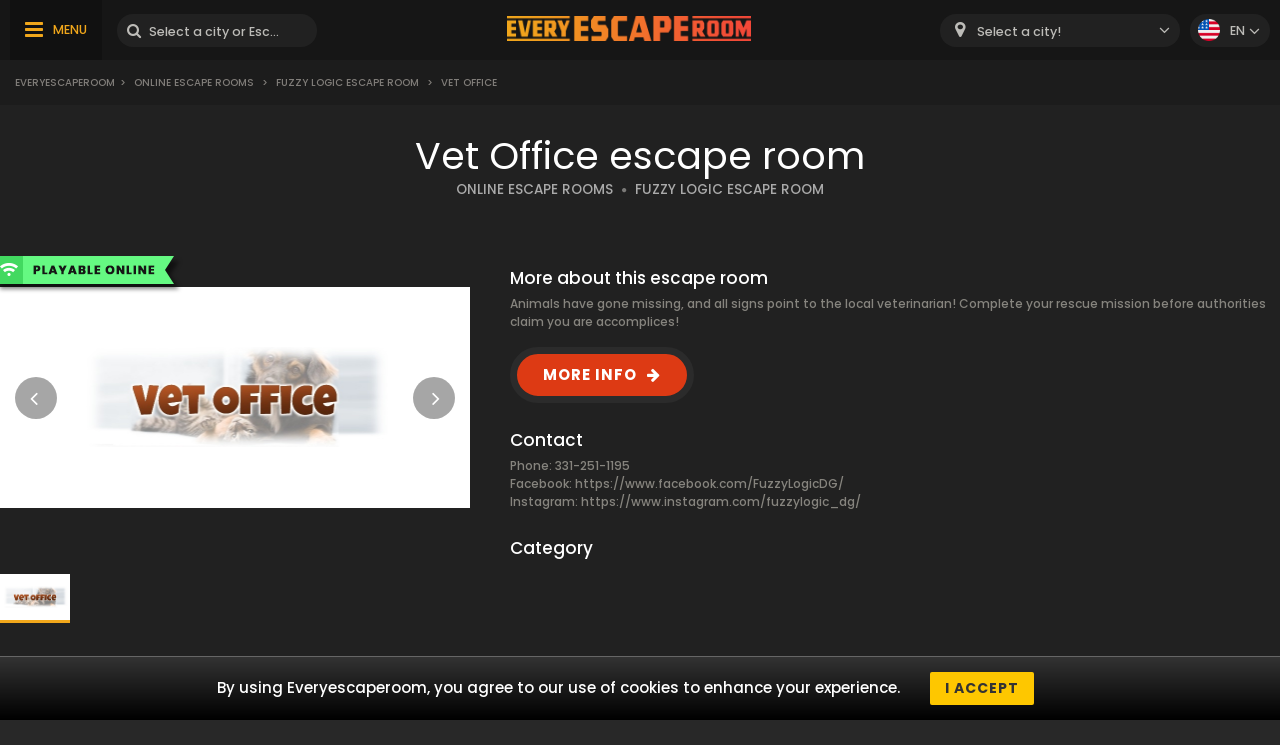

--- FILE ---
content_type: text/html; charset=UTF-8
request_url: https://www.everyescaperoom.pl/en/online-escape-rooms/fuzzy-logic-escape-room-vet-office
body_size: 3744
content:
<!DOCTYPE html>
<html lang="en">
<head>
<title>Vet Office | Everyescaperoom.pl</title>
<meta charset="UTF-8" />
<meta name="title" content="Vet Office | Everyescaperoom.pl" />
<meta name="description" content="Sprawdź Fuzzy Logic Escape Room Vet Office Escape Rooms i najlepsze Escape Rooms w Polsce!" />
<meta name="copyright" content="GaS" />
<meta name="robots" content="index,follow" />
<meta name="viewport" content="width=device-width, initial-scale=1.0" />
<meta name="DC.coverage" content="Hungary" />
<meta name="DC.description" content="Sprawdź Fuzzy Logic Escape Room Vet Office Escape Rooms i najlepsze Escape Rooms w Polsce!" />
<meta name="DC.format" content="text/html" />
<meta name="DC.identifier" content="https://www.everyescaperoom.pl" />
<meta name="DC.publisher" content="https://www.everyescaperoom.pl" />
<meta name="DC.title" content="Vet Office | Everyescaperoom.pl" />
<meta name="DC.type" content="Text" />
<meta property="fb:app_id" content="500718754184054" />
<meta property="og:type" content="website" />
<meta property="og:url" content="https://www.everyescaperoom.pl/en/online-escape-rooms/fuzzy-logic-escape-room-vet-office" />
<meta property="og:image" content="" />
<meta property="og:title" content=" "/>
<meta property="og:site_name" content="" />
<meta property="og:description" content="" />
<link rel="icon" href="https://www.everyescaperoom.pl/modules/_site/images/favicon.ico" type="image/x-icon" />
<link rel="apple-touch-icon" href="https://www.everyescaperoom.pl/modules/_site/images/apple-touch-icon.png" />
<link href="https://www.everyescaperoom.pl/libraries/select2/css/select2.css?v=1768787598" rel="stylesheet" type="text/css" />
<link href="https://www.everyescaperoom.pl/modules/_site/css/styles.css?v=1768787598" rel="stylesheet" type="text/css" />
<link href="https://www.everyescaperoom.pl/libraries/font-awesome/css/font-awesome.min.css" rel="stylesheet" type="text/css" />
<link href="https://www.everyescaperoom.pl/modules/product/css/styles.css?v=1768787598" rel="stylesheet" type="text/css" />
<script async src="https://www.googletagmanager.com/gtag/js?id=UA-163842003-1"></script>
<script>
  window.dataLayer = window.dataLayer || [];
  function gtag(){dataLayer.push(arguments);}
  gtag('js', new Date());

  gtag('config', 'UA-163842003-1');
</script>
<script src="https://www.everyescaperoom.pl/modules/_site/js/jquery-3.4.1.min.js" defer></script>
<script src="https://www.everyescaperoom.pl/modules/_site/js/functions.js?v=x1768787598" defer></script>
<script src="https://www.everyescaperoom.pl/libraries/select2/js/select2.min.js" defer></script>
<script src="https://www.everyescaperoom.pl/modules/product/js/functions.js?v=1768787598" defer></script>
</head>
<body>
<header>
	<div class="container">
			<nav>
				<ul>
					<li><a href="https://www.everyescaperoom.pl/en/">Teambuilding</a></li>
					<li><a href="/blog">Blog</a></li>
					<li><a href="https://www.everyescaperoom.pl/en/escape-room-owners"><br />
<b>Notice</b>:  Undefined property: stdClass::$escaperoom-owners in <b>/home/elmenyfe/everyescaperoom.pl/modules/_site/view/header.php</b> on line <b>59</b><br />
</a></li>
					<li><a href="https://www.everyescaperoom.pl/en/">Contact</a></li>
				</ul>
			</nav>
		<div>
			<div class="menu"><span>MENU</span></div>
			<div class="search-block">
				<input type="text" class="search" placeholder="Select a city or Escape Room!" />
				<div class="close">x</div>
				<div class="autocomplete">
				</div>
			</div>
		</div>
		<a href="https://www.everyescaperoom.pl/en"><img class="logo" src="/modules/_site/images/logo.png" alt="Everyescaperoom" /></a>
		<div>
			<div class="mobile-search"></div>
			<select id="city">
				<option value="">Select a city!</option>
					<option value="https://www.everyescaperoom.pl/en/bialystok" >Białystok</option>
					<option value="https://www.everyescaperoom.pl/en/gdansk" >Gdańsk</option>
					<option value="https://www.everyescaperoom.pl/en/krakow" >Kraków</option>
					<option value="https://www.everyescaperoom.pl/en/lodz" >Łódź</option>
					<option value="https://www.everyescaperoom.pl/en/opole" >Opole</option>
					<option value="https://www.everyescaperoom.pl/en/poznan" >Poznań</option>
					<option value="https://www.everyescaperoom.pl/en/szczecin" >Szczecin</option>
					<option value="https://www.everyescaperoom.pl/en/torun" >Toruń</option>
					<option value="https://www.everyescaperoom.pl/en/warszawa" >Warszawa</option>
					<option value="https://www.everyescaperoom.pl/en/wroclaw" >Wroclaw</option>
					<option value="https://www.everyescaperoom.pl/en/wroclaw" >Wrocław</option>
			</select>
			<div class="language-block">
				<div class="flex">
					<div class="language en"></div>
					<span>en</span>
				</div>
				<div class="language-container">
									<div class="flex" data-url="https://www.everyescaperoom.pl">
						<div class="language pl"></div>
						<span>pl</span>
					</div>
								</div>
			</div>
		</div>
	</div>
</header>
<div class="breadcrumb">
	<div class="container">
		<div>
<a href="https://www.everyescaperoom.pl">Everyescaperoom</a><span>></span> <a href="https://www.everyescaperoom.pl/en/online-escape-rooms">Online Escape Rooms</a> <span>></span> <a href="https://www.everyescaperoom.pl/en/fuzzy-logic-escape-room">Fuzzy Logic Escape Room</a> <span>></span> Vet Office		</div>
	</div>
</div>













<section class="dark">
	<div class="container">
		<h1>Vet Office escape room</h1>
		<div>
			<a href="https://www.everyescaperoom.pl/en/online-escape-rooms" class="subtitle city">ONLINE ESCAPE ROOMS</a>
			<span class="dot"></span>
			<a href="https://www.everyescaperoom.pl/en/fuzzy-logic-escape-room" class="subtitle">FUZZY LOGIC ESCAPE ROOM</a>
		</div>
		<div class="product-wrapper">
			<div class="gallery">
				<div class="cover">
										<img src="/data/images/products/194/5f4d731f0448db6f1315637125da9fe3.jpg" id="cover" alt="Vet Office" />
					<div class="nav left"></div>
					<div class="nav right"></div>
					<div class="product_badge">
						<img src="/modules/_site/images/badge-online.png" alt="Playable Online Escape Room Game" />
					</div>
				</div>
				<div class="thumbnails">
					<img class="selected" src="/data/images/products/194/5f4d731f0448db6f1315637125da9fe3.jpg" alt="Vet Office" />
				</div>
			</div>
			<div class="contents">
				<div class="badges">
				</div>
				<div class="text-block">
					<div class="title">More about this escape room</div>
					Animals have gone missing, and all signs point to the local veterinarian! Complete your rescue mission before authorities claim you are accomplices!				</div>
				<a rel="nofollow" href="/jump/http://www.fuzzylogicescaperoom.com" target="_newtab" class="booknow">MORE INFO</a>
				<div class="text-block">
					<div class="title">Contact</div>
										Phone: 331-251-1195<br />										Facebook: <a href="https://www.facebook.com/FuzzyLogicDG/" target="_newtab">https://www.facebook.com/FuzzyLogicDG/</a><br />					Instagram: https://www.instagram.com/fuzzylogic_dg/				</div>
				<div class="text-block">
					<div class="title">Category</div>
					<div class="tags">
					</div>
				</div>
			</div>
		</div>
	</div>
</section>
<div class="view-type">
	<div id="reviews" class="opened">REVIEWS</div>
	<div id="map_view" data-product_id="194">MAP VIEW</div>
</div>
<div id="map"></div>
<section>
	<div class="container">
		<button id="toggle-write-review">Write a review!</button>
		<div class="write-review-box">
			<div class="wr-row">
				<div>Do you recommend it to others?</div>
				<div>
					<label class="el-switch checked" id="status-label" data-no="NO" data-yes="YES">
						<input type="checkbox" name="switch" checked id="recommend" />
						<span class="el-switch-style"></span>
					</label>
				</div>
			</div>
			<div class="wr-row">
				<div>Name*</div>
				<div>
					<div class="floating">
						<input type="text" id="_name" placeholder="Name" />
						<label data-content="Name"></label>
					</div>
					
				</div>
			</div>
			<div class="wr-row">
				<div>Email</div>
				<div>
					<div class="floating">
						<input type="text" id="_email" placeholder="Email" />
						<label data-content="Email"></label>
					</div>
					
				</div>
			</div>
			<div class="wr-row">
				<div>Written review*</div>
				<div>
					<textarea id="content"></textarea>
				</div>
			</div>
			<button class="g-recaptcha" data-sitekey="6Lef-qgZAAAAACZ0r0jcmgwWuJlVjiOtH9S62ytL" data-callback='onSubmit' data-action='submit'>Write a review!</button>
		</div>
		<h2>Reviews of Vet Office escape room</h2>
		<div class="content">0 ratings on Vet Office Escape Room</div>
		<div class="review-container">
				</div>
		<button class="cta hide" data-id="194" data-pages="0" id="loadMoreReviews">MORE REVIEWS</button>
	</div>
</section>
<section class="product">
	<div class="container">
		<h2>Nearby Escape Rooms</h2>
		<div class="products-container">
				</div>
		<button class="cta hide" data-id="12" id="loadMoreProducts" data-pages="0">MORE ESCAPE ROOMS</button>
	</div>
</section><div class="breadcrumb">
	<div class="container">
		<div>
<a href="https://www.everyescaperoom.pl">Everyescaperoom</a><span>></span> <a href="https://www.everyescaperoom.pl/en/online-escape-rooms">Online Escape Rooms</a> <span>></span> <a href="https://www.everyescaperoom.pl/en/fuzzy-logic-escape-room">Fuzzy Logic Escape Room</a> <span>></span> Vet Office		</div>
		<div class="gototop">GO TO TOP</div>
	</div>
</div>
<footer>
	<div class="container">
		<div class="footer-blocks">
			<div class="box">
				<div class="title">About Us</div>
				<div class="content">Everyescaperoom.com is a live escape game directory for escape rooms in Hungary that was created to make the search for the best escape rooms in Hungary as easy as possible. You can find 127 Escape Rooms on our site with reviews from actual players. Our goal is to spread Escape Rooms in Hungary and around the world so that more and more people get to know this exciting leisure activity.</div>
			</div>
			<div class="box">
				<div class="title">Become our partner!</div>
				<div class="content">Do you have an escape room in Hungary? Great! Contact us and show it to thousands of potential players!				</div>
				<div class="title">Keep in touch!</div>
				<div class="content">
					<a href="mailto:partners@everyescaperoom.com">partners@everyescaperoom.com</a><br />
					<a href="https://www.everyescaperoom.pl/en/">Impressum</a><br />
					<a href="https://www.everyescaperoom.pl/en/">Contact</a>
				</div>
			</div>
			<div class="box">
				<div class="title">Popular cities</div>
				<div class="city_tags">
					<a href="https://www.everyescaperoom.nl/otterlo" target="_blank">Otterlo</a>
					<a href="https://www.everyescaperoom.nl/zwolle" target="_blank">Zwolle</a>
					<a href="https://www.everyescaperoom.com/cleveland" target="_blank">Cleveland</a>
					<a href="https://www.everyescaperoom.de/hamburg" target="_blank">Hamburg</a>
					<a href="https://www.everyescaperoom.com/williamsburg" target="_blank">Williamsburg</a>
					<a href="https://www.everyescaperoom.com/denver" target="_blank">Denver</a>
					<a href="https://www.everyescaperoom.com/ocean-springs-ms" target="_blank">Ocean Springs (MS)</a>
					<a href="https://www.everyescaperoom.com/mebane-nc" target="_blank">Mebane (NC)</a>
					<a href="https://www.everyescaperoom.com/marysville" target="_blank">Marysville</a>
					<a href="https://www.everyescaperoom.com/post-falls-id" target="_blank">Post Falls (ID)</a>
					<a href="https://www.everyescaperoom.com/dallas-tx" target="_blank">Dallas (TX)</a>
					<a href="https://www.everyescaperoom.com/auburn-al" target="_blank">Auburn (AL)</a>
					<a href="https://www.everyescaperoom.com/lawrenceville-ga" target="_blank">Lawrenceville (GA)</a>
					<a href="https://www.everyescaperoom.com/swain-ny" target="_blank">Swain (NY)</a>
					<a href="https://www.everyescaperoom.com/cottonwood-az" target="_blank">Cottonwood (AZ)</a>
					<a href="https://www.everyescaperoom.com/bismarck" target="_blank">Bismarck</a>
					<a href="https://www.exittheroom.at/escape-room-vienna" target="_blank">Vienna</a>
				</div>
			</div>
			<div class="box">
				<div class="title">Other countries</div>
				<div class="content">
					<select id="domains">
						<option value="https://au.everyescaperoom.com" >Australia</option>
						<option value="https://www.everyescaperoom.at" >Austria</option>
						<option value="https://www.everyescaperoom.be" >Belgium</option>
						<option value="https://www.everyescaperoom.ca" >Canada</option>
						<option value="https://www.everyescaperoom.cz" >Czech Republic</option>
						<option value="https://www.everyescaperoom.de" >Germany</option>
						<option value="https://www.mindenszabaduloszoba.hu" >Hungary</option>
						<option value="https://www.everyescaperoom.nl" >Netherlands</option>
						<option value="https://www.everyescaperoom.pl" selected>Poland</option>
						<option value="https://www.everyescaperoom.ch" >Switzerland</option>
						<option value="https://www.everyescaperoom.com" >USA</option>
					</select>
				</div>
			</div>
		</div>
		<div class="content">
						At an escape room You’ll have the opportunity to use your brain like never before. The game is essentially a series of fascinating brain teasers. All of us have a curious inner child. A tiny explorer who wants to uncover all secrets. This inner child is the one who will ‘escape’ the room while having a great time. Escape games require teamwork. The shared adventure builds trust and strengthens the bond between the players, and as such can bring together groups of colleagues and friends. Escape rooms offer an adventure worth embarking on. It’s real teamwork, which goes the smoothest if the team members use their different strengths to achieve the common goal. There are essentially four roles to be taken on by the members, which will contribute the greatest to the group’s chemistry. Let’s see who you need in an escape game!		</div>
	</div>
</footer>
</body>
</html>